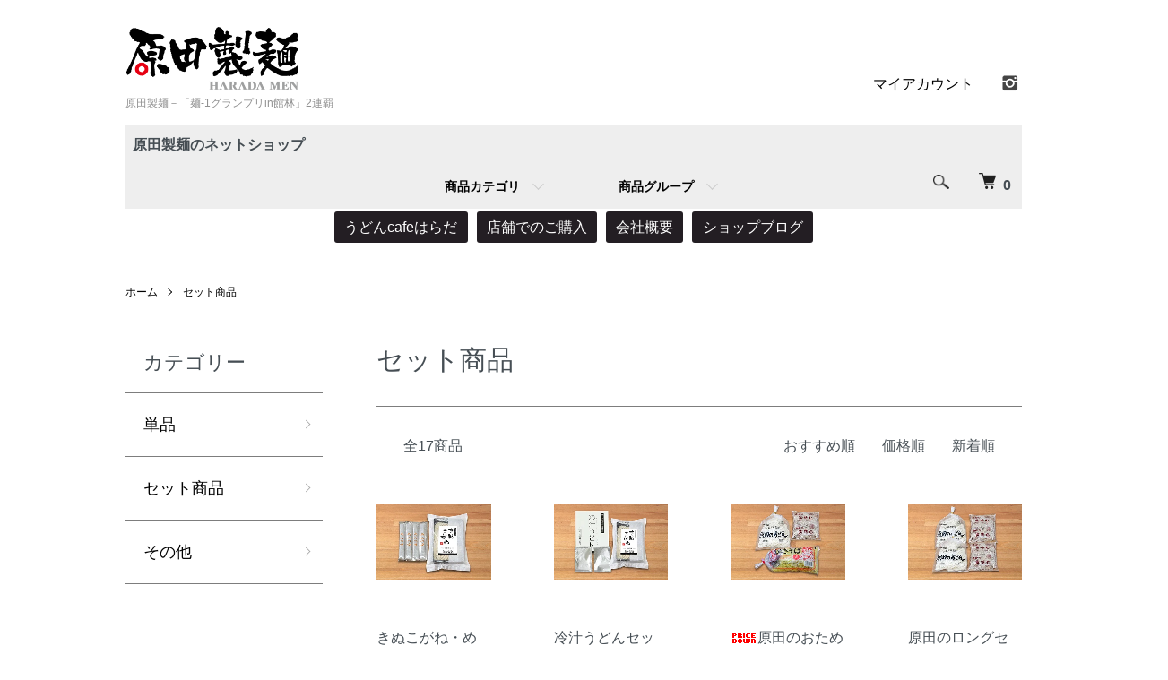

--- FILE ---
content_type: text/html; charset=EUC-JP
request_url: https://haradaseimen.jp/?mode=cate&cbid=2718803&csid=0&sort=p
body_size: 8637
content:
<!DOCTYPE html PUBLIC "-//W3C//DTD XHTML 1.0 Transitional//EN" "http://www.w3.org/TR/xhtml1/DTD/xhtml1-transitional.dtd">
<html xmlns:og="http://ogp.me/ns#" xmlns:fb="http://www.facebook.com/2008/fbml" xmlns:mixi="http://mixi-platform.com/ns#" xmlns="http://www.w3.org/1999/xhtml" xml:lang="ja" lang="ja" dir="ltr">
<head>
<meta http-equiv="content-type" content="text/html; charset=euc-jp" />
<meta http-equiv="X-UA-Compatible" content="IE=edge,chrome=1" />
<meta name="viewport" content="width=device-width,initial-scale=1">
<title>セット商品 - 原田製麺－「麺-1グランプリin館林」2連覇</title>
<meta name="Keywords" content="セット商品,haradaseimen" />
<meta name="Description" content="" />
<meta name="Author" content="" />
<meta name="Copyright" content="GMOペパボ" />
<meta http-equiv="content-style-type" content="text/css" />
<meta http-equiv="content-script-type" content="text/javascript" />
<link rel="stylesheet" href="https://haradaseimen.jp/css/framework/colormekit.css" type="text/css" />
<link rel="stylesheet" href="https://haradaseimen.jp/css/framework/colormekit-responsive.css" type="text/css" />
<link rel="stylesheet" href="https://img21.shop-pro.jp/PA01467/203/css/1/index.css?cmsp_timestamp=20251118233053" type="text/css" />
<link rel="stylesheet" href="https://img21.shop-pro.jp/PA01467/203/css/1/product_list.css?cmsp_timestamp=20251118233053" type="text/css" />

<link rel="alternate" type="application/rss+xml" title="rss" href="https://haradaseimen.jp/?mode=rss" />
<script type="text/javascript" src="//ajax.googleapis.com/ajax/libs/jquery/1.7.2/jquery.min.js" ></script>
<meta property="og:title" content="セット商品 - 原田製麺－「麺-1グランプリin館林」2連覇" />
<meta property="og:description" content="" />
<meta property="og:url" content="https://haradaseimen.jp?mode=cate&cbid=2718803&csid=0&sort=p" />
<meta property="og:site_name" content="原田製麺－「麺-1グランプリin館林」2連覇" />
<meta property="og:image" content=""/>
<script>
  var Colorme = {"page":"product_list","shop":{"account_id":"PA01467203","title":"\u539f\u7530\u88fd\u9eba\uff0d\u300c\u9eba-1\u30b0\u30e9\u30f3\u30d7\u30eain\u9928\u6797\u300d2\u9023\u8987"},"basket":{"total_price":0,"items":[]},"customer":{"id":null}};

  (function() {
    function insertScriptTags() {
      var scriptTagDetails = [];
      var entry = document.getElementsByTagName('script')[0];

      scriptTagDetails.forEach(function(tagDetail) {
        var script = document.createElement('script');

        script.type = 'text/javascript';
        script.src = tagDetail.src;
        script.async = true;

        if( tagDetail.integrity ) {
          script.integrity = tagDetail.integrity;
          script.setAttribute('crossorigin', 'anonymous');
        }

        entry.parentNode.insertBefore(script, entry);
      })
    }

    window.addEventListener('load', insertScriptTags, false);
  })();
</script>
<script async src="https://zen.one/analytics.js"></script>
</head>
<body>
<meta name="colorme-acc-payload" content="?st=1&pt=10028&ut=2718803,0&at=PA01467203&v=20260117050211&re=&cn=083309b49ca7855b5e1ea8ff854b5789" width="1" height="1" alt="" /><script>!function(){"use strict";Array.prototype.slice.call(document.getElementsByTagName("script")).filter((function(t){return t.src&&t.src.match(new RegExp("dist/acc-track.js$"))})).forEach((function(t){return document.body.removeChild(t)})),function t(c){var r=arguments.length>1&&void 0!==arguments[1]?arguments[1]:0;if(!(r>=c.length)){var e=document.createElement("script");e.onerror=function(){return t(c,r+1)},e.src="https://"+c[r]+"/dist/acc-track.js?rev=3",document.body.appendChild(e)}}(["acclog001.shop-pro.jp","acclog002.shop-pro.jp"])}();</script><script src="https://img.shop-pro.jp/tmpl_js/86/jquery.tile.js"></script>
<script src="https://img.shop-pro.jp/tmpl_js/86/jquery.skOuterClick.js"></script>


<div class="l-header">
  <div class="l-header-main u-container">
    <div class="l-header-main__in">
      <div class="l-header-logo">
        <h1 class="l-header-logo__img">
          <a href="./"><img src="https://img21.shop-pro.jp/PA01467/203/PA01467203.png?cmsp_timestamp=20251212072940" alt="原田製麺－「麺-1グランプリin館林」2連覇" /></a>
        </h1>
				
                  <p class="l-header-logo__txt">
            原田製麺－「麺-1グランプリin館林」2連覇
          </p>
              </div>

      <div class="l-header-search">
        <button class="l-header-search__btn js-mega-menu-btn js-search-btn">
          <img src="https://img.shop-pro.jp/tmpl_img/86/icon-search.png" alt="検索" />
        </button>
        <div class="l-header-search__contents js-mega-menu-contents">
          <div class="l-header-search__box">
            <form action="https://haradaseimen.jp/" method="GET" class="l-header-search__form">
              <input type="hidden" name="mode" value="srh" />
              <div class="l-header-search__input">
                <input type="text" name="keyword" placeholder="商品検索" />
              </div>
              <button class="l-header-search__submit" type="submit">
                <img src="https://img.shop-pro.jp/tmpl_img/86/icon-search.png" alt="送信" />
              </button>
            </form>
            <button class="l-header-search__close js-search-close" type="submit" aria-label="閉じる">
              <span></span>
              <span></span>
            </button>
          </div>
        </div>
        <div class="l-header-cart">
          <a href="https://haradaseimen.jp/cart/proxy/basket?shop_id=PA01467203&shop_domain=haradaseimen.jp">
            <img src="https://img.shop-pro.jp/tmpl_img/86/icon-cart.png" alt="カートを見る" />
            <span class="p-global-header__cart-count">
              0
            </span>
          </a>
        </div>
      </div>
      <button class="l-menu-btn js-navi-open" aria-label="メニュー">
        <span></span>
        <span></span>
      </button>
    </div>
    <div class="l-main-navi">
			
      <div class="l-main-navi__in">
				<div class="shopmenutitle">
					原田製麺のネットショップ
				</div>
        <ul class="l-main-navi-list">
                              <li class="l-main-navi-list__item">
            <div class="l-main-navi-list__ttl">
              商品カテゴリ
            </div>
            <button class="l-main-navi-list__link js-mega-menu-btn">
              商品カテゴリ
            </button>
            <div class="l-mega-menu js-mega-menu-contents">
              <ul class="l-mega-menu-list">
                                <li class="l-mega-menu-list__item">
                  <a class="l-mega-menu-list__link" href="https://haradaseimen.jp/?mode=cate&cbid=2716864&csid=0">
                    単品
                  </a>
                </li>
                                                    <li class="l-mega-menu-list__item">
                  <a class="l-mega-menu-list__link" href="https://haradaseimen.jp/?mode=cate&cbid=2718803&csid=0">
                    セット商品
                  </a>
                </li>
                                                    <li class="l-mega-menu-list__item">
                  <a class="l-mega-menu-list__link" href="https://haradaseimen.jp/?mode=cate&cbid=2726628&csid=0">
                    その他
                  </a>
                </li>
                              </ul>
            </div>
          </li>
                                                  <li class="l-main-navi-list__item">
            <div class="l-main-navi-list__ttl">
           商品グループ
            </div>
            <button class="l-main-navi-list__link js-mega-menu-btn">
            商品グループ
            </button>
            <div class="l-mega-menu js-mega-menu-contents">
              <ul class="l-mega-menu-list">
                                <li class="l-mega-menu-list__item">
                  <a class="l-mega-menu-list__link" href="https://haradaseimen.jp/?mode=grp&gid=2564067">
                    うどん
                  </a>
                </li>
                                                    <li class="l-mega-menu-list__item">
                  <a class="l-mega-menu-list__link" href="https://haradaseimen.jp/?mode=grp&gid=2564068">
                    そば
                  </a>
                </li>
                                                    <li class="l-mega-menu-list__item">
                  <a class="l-mega-menu-list__link" href="https://haradaseimen.jp/?mode=grp&gid=2564069">
                    焼きそば
                  </a>
                </li>
                                                    <li class="l-mega-menu-list__item">
                  <a class="l-mega-menu-list__link" href="https://haradaseimen.jp/?mode=grp&gid=2587000">
                    ラーメン
                  </a>
                </li>
                              </ul>
            </div>
          </li>
                                      </ul>
        <div class="l-help-navi-box">
          <ul class="l-help-navi-list">
            <li class="l-help-navi-list__item">
              <a class="l-help-navi-list__link" href="https://haradaseimen.jp/?mode=myaccount">マイアカウント</a>
            </li>
                      </ul>
          <ul class="l-sns-navi-list u-opa">
                        <li class="l-sns-navi-list__item">
              <a href="https://instagram.com/haradaseimen" target="_blank">
                <i class="icon-lg-b icon-instagram" aria-label="instagram"></i>
              </a>
            </li>
                                                            <!-- <li class="l-sns-navi-list__item">
              <a href="" target="_blank">
                <i class="icon-lg-b icon-pinterest" aria-label="pinterest"></i>
              </a>
            </li> -->
          </ul>
        </div>
      </div>
    </div>
    <div class="l-main-navi-overlay js-navi-close"></div>
  </div>
</div>

			<div  class="clr"></div>
			<div class="orgmenu_area2">
			 <a class="orgmenu" href="/?tid=1&mode=f1">うどんcafeはらだ</a>
				<a class="orgmenu" href="/?tid=1&mode=f3">店舗でのご購入</a>
				<a class="orgmenu" href="/?tid=1&mode=f2">会社概要</a>
				<a class="orgmenu" href="https://ameblo.jp/haradaseimen/" target="_blank">ショップブログ</a>
			</div>
		<div  class="clr"><BR></div>	
<div class="l-main product_list">

  <div class="l-main product_list">
  
  <div class="c-breadcrumbs u-container">
    <ul class="c-breadcrumbs-list">
      <li class="c-breadcrumbs-list__item">
        <a href="./">
          ホーム
        </a>
      </li>
                  <li class="c-breadcrumbs-list__item">
        <a href="?mode=cate&cbid=2718803&csid=0">
          セット商品
        </a>
      </li>
                      </ul>
  </div>
  
  <div class="l-contents-wrap u-container">
    
    <div class="l-contents-main">
      <h2 class="p-category__ttl">
                  セット商品
              </h2>
      
            
      
            
      
            
      
            
      
            
              <div class="p-item-list-head">
          <div class="p-item-list-num">
            全17商品
          </div>
          
          <ul class="p-item-sort-list">
            <li class="p-item-sort-list__item">
                          <a href="?mode=cate&cbid=2718803&csid=0">おすすめ順</a>
                          </li>
            <li class="p-item-sort-list__item">
                          <span>価格順</span>
                        </li>
            <li class="p-item-sort-list__item">
                          <a href="?mode=cate&cbid=2718803&csid=0&sort=n">新着順</a>
                          </li>
          </ul>
          
        </div>
        
        <ul class="c-item-list">
                    <li class="c-item-list__item">
            <div class="c-item-list__img u-img-scale">
              <a href="?pid=160461072">
                                <img src="https://img21.shop-pro.jp/PA01467/203/product/160461072_th.jpg?cmsp_timestamp=20211014075657" alt="きぬこがね・めんつゆセット2人前" />
                              </a>
            </div>
            <div class="c-item-list__txt">
              <div class="c-item-list__ttl">
                <a href="?pid=160461072">
                  きぬこがね・めんつゆセット2人前
                </a>
              </div>
                            <div class="c-item-list__price">
                                712円(内税)
                                              </div>
                                                                                  </div>
          </li>
                    <li class="c-item-list__item">
            <div class="c-item-list__img u-img-scale">
              <a href="?pid=159809664">
                                <img src="https://img21.shop-pro.jp/PA01467/203/product/159809664_th.jpg?cmsp_timestamp=20211014075412" alt="冷汁うどんセット　2人前" />
                              </a>
            </div>
            <div class="c-item-list__txt">
              <div class="c-item-list__ttl">
                <a href="?pid=159809664">
                  冷汁うどんセット　2人前
                </a>
              </div>
                            <div class="c-item-list__price">
                                756円(内税)
                                              </div>
                                                                                  </div>
          </li>
                    <li class="c-item-list__item">
            <div class="c-item-list__img u-img-scale">
              <a href="?pid=160316061">
                                <img src="https://img21.shop-pro.jp/PA01467/203/product/160316061_th.jpg?cmsp_timestamp=20211014075337" alt="&lt;img class=&#039;new_mark_img1&#039; src=&#039;https://img.shop-pro.jp/img/new/icons34.gif&#039; style=&#039;border:none;display:inline;margin:0px;padding:0px;width:auto;&#039; /&gt;原田のおためしセット" />
                              </a>
            </div>
            <div class="c-item-list__txt">
              <div class="c-item-list__ttl">
                <a href="?pid=160316061">
                  <img class='new_mark_img1' src='https://img.shop-pro.jp/img/new/icons34.gif' style='border:none;display:inline;margin:0px;padding:0px;width:auto;' />原田のおためしセット
                </a>
              </div>
                            <div class="c-item-list__price">
                                830円(内税)
                                              </div>
                                                                                  </div>
          </li>
                    <li class="c-item-list__item">
            <div class="c-item-list__img u-img-scale">
              <a href="?pid=160316375">
                                <img src="https://img21.shop-pro.jp/PA01467/203/product/160316375_th.jpg?cmsp_timestamp=20211014075908" alt="原田のロングセラー" />
                              </a>
            </div>
            <div class="c-item-list__txt">
              <div class="c-item-list__ttl">
                <a href="?pid=160316375">
                  原田のロングセラー
                </a>
              </div>
                            <div class="c-item-list__price">
                                966円(内税)
                                              </div>
                                                                                  </div>
          </li>
                    <li class="c-item-list__item">
            <div class="c-item-list__img u-img-scale">
              <a href="?pid=160316746">
                                <img src="https://img21.shop-pro.jp/PA01467/203/product/160316746_th.jpg?cmsp_timestamp=20211014075934" alt="うどん食べ比べセット" />
                              </a>
            </div>
            <div class="c-item-list__txt">
              <div class="c-item-list__ttl">
                <a href="?pid=160316746">
                  うどん食べ比べセット
                </a>
              </div>
                            <div class="c-item-list__price">
                                1,010円(内税)
                                              </div>
                                                                                  </div>
          </li>
                    <li class="c-item-list__item">
            <div class="c-item-list__img u-img-scale">
              <a href="?pid=160461077">
                                <img src="https://img21.shop-pro.jp/PA01467/203/product/160461077_th.jpg?cmsp_timestamp=20211014075725" alt="きぬこがね・めんつゆセット4人前" />
                              </a>
            </div>
            <div class="c-item-list__txt">
              <div class="c-item-list__ttl">
                <a href="?pid=160461077">
                  きぬこがね・めんつゆセット4人前
                </a>
              </div>
                            <div class="c-item-list__price">
                                1,424円(内税)
                                              </div>
                                                                                  </div>
          </li>
                    <li class="c-item-list__item">
            <div class="c-item-list__img u-img-scale">
              <a href="?pid=160177023">
                                <img src="https://img21.shop-pro.jp/PA01467/203/product/160177023_th.jpg?cmsp_timestamp=20211014075439" alt="冷汁うどんセット　4人前 " />
                              </a>
            </div>
            <div class="c-item-list__txt">
              <div class="c-item-list__ttl">
                <a href="?pid=160177023">
                  冷汁うどんセット　4人前 
                </a>
              </div>
                            <div class="c-item-list__price">
                                1,512円(内税)
                                              </div>
                                                                                  </div>
          </li>
                    <li class="c-item-list__item">
            <div class="c-item-list__img u-img-scale">
              <a href="?pid=160461082">
                                <img src="https://img21.shop-pro.jp/PA01467/203/product/160461082_th.jpg?cmsp_timestamp=20211014075750" alt="きぬこがね・めんつゆセット6人前" />
                              </a>
            </div>
            <div class="c-item-list__txt">
              <div class="c-item-list__ttl">
                <a href="?pid=160461082">
                  きぬこがね・めんつゆセット6人前
                </a>
              </div>
                            <div class="c-item-list__price">
                                2,136円(内税)
                                              </div>
                                                                                  </div>
          </li>
                    <li class="c-item-list__item">
            <div class="c-item-list__img u-img-scale">
              <a href="?pid=160177523">
                                <img src="https://img21.shop-pro.jp/PA01467/203/product/160177523_th.jpg?cmsp_timestamp=20211014075529" alt="冷汁うどんセット　6人前 " />
                              </a>
            </div>
            <div class="c-item-list__txt">
              <div class="c-item-list__ttl">
                <a href="?pid=160177523">
                  冷汁うどんセット　6人前 
                </a>
              </div>
                            <div class="c-item-list__price">
                                2,268円(内税)
                                              </div>
                                                                                  </div>
          </li>
                    <li class="c-item-list__item">
            <div class="c-item-list__img u-img-scale">
              <a href="?pid=159823425">
                                <img src="https://img21.shop-pro.jp/PA01467/203/product/159823425_th.jpg?cmsp_timestamp=20211014080148" alt="揚舟セット" />
                              </a>
            </div>
            <div class="c-item-list__txt">
              <div class="c-item-list__ttl">
                <a href="?pid=159823425">
                  揚舟セット
                </a>
              </div>
                            <div class="c-item-list__price">
                                2,602円(内税)
                                              </div>
                                                                                  </div>
          </li>
                    <li class="c-item-list__item">
            <div class="c-item-list__img u-img-scale">
              <a href="?pid=159823523">
                                <img src="https://img21.shop-pro.jp/PA01467/203/product/159823523_th.jpg?cmsp_timestamp=20210921183849" alt="季節の麺セット" />
                              </a>
            </div>
            <div class="c-item-list__txt">
              <div class="c-item-list__ttl">
                <a href="?pid=159823523">
                  季節の麺セット
                </a>
              </div>
                            <div class="c-item-list__price">
                                2,624円(内税)
                                              </div>
                                                                                  </div>
          </li>
                    <li class="c-item-list__item">
            <div class="c-item-list__img u-img-scale">
              <a href="?pid=160461087">
                                <img src="https://img21.shop-pro.jp/PA01467/203/product/160461087_th.jpg?cmsp_timestamp=20211014075816" alt="きぬこがね・めんつゆセット8人前" />
                              </a>
            </div>
            <div class="c-item-list__txt">
              <div class="c-item-list__ttl">
                <a href="?pid=160461087">
                  きぬこがね・めんつゆセット8人前
                </a>
              </div>
                            <div class="c-item-list__price">
                                2,848円(内税)
                                              </div>
                                                                                  </div>
          </li>
                  </ul>
        
        
                  <div class="c-pager">
            <div class="c-pager__total">
              全<span>17</span>商品中 <span>1 - 12</span>表示
            </div>
            <ul class="c-pager-list">
              <li class="c-pager-list__item is-visible">
                                <span class="c-pager-list__link is-prev is-disabled">
                  前へ
                </span>
                              </li>
                                                        <li class="c-pager-list__item is-visible">
                <span class="c-pager-list__link is-disabled is-current">
                  1
                  <span class="c-pager-list__page">ページ目</span>
                </span>
              </li>
                                                                                    <li class="c-pager-list__item">
                <a href="?mode=cate&cbid=2718803&csid=0&sort=p&page=2" class="c-pager-list__link">
                  2
                </a>
              </li>
                                                        <li class="c-pager-list__item is-visible">
                                <a href="?mode=cate&cbid=2718803&csid=0&sort=p&page=2" class="c-pager-list__link is-next">
                  次へ
                </a>
                              </li>
            </ul>
          </div>
                
            
            
      
            
      
            
    </div>
    
    <div class="l-contents-side">
      
                  <div class="l-side-navi">
        <h3 class="l-side-navi__ttl">
          カテゴリー
        </h3>
        <ul class="l-side-navi-list">
                    <li class="l-side-navi-list__item">
                          <a href="https://haradaseimen.jp/?mode=cate&cbid=2716864&csid=0" class="l-side-navi-list__link is-link">
                単品
              </a>
                                  </li>
                    <li class="l-side-navi-list__item">
                          <a href="https://haradaseimen.jp/?mode=cate&cbid=2718803&csid=0" class="l-side-navi-list__link is-link">
                セット商品
              </a>
                                  </li>
                    <li class="l-side-navi-list__item">
                          <a href="https://haradaseimen.jp/?mode=cate&cbid=2726628&csid=0" class="l-side-navi-list__link is-link">
                その他
              </a>
                                  </li>
                  </ul>
      </div>
                                          
      
                  <div class="l-side-navi">
        <h3 class="l-side-navi__ttl">
          グループ
        </h3>
        <ul class="l-side-navi-list">
                <li class="l-side-navi-list__item">
            <a href="https://haradaseimen.jp/?mode=grp&gid=2564067" class="l-side-navi-list__link is-link">
              うどん
            </a>
          </li>
                            <li class="l-side-navi-list__item">
            <a href="https://haradaseimen.jp/?mode=grp&gid=2564068" class="l-side-navi-list__link is-link">
              そば
            </a>
          </li>
                            <li class="l-side-navi-list__item">
            <a href="https://haradaseimen.jp/?mode=grp&gid=2564069" class="l-side-navi-list__link is-link">
              焼きそば
            </a>
          </li>
                            <li class="l-side-navi-list__item">
            <a href="https://haradaseimen.jp/?mode=grp&gid=2587000" class="l-side-navi-list__link is-link">
              ラーメン
            </a>
          </li>
              </ul>
      </div>
                  
    </div>
  </div>
</div>

<script type="text/javascript">
$(document).ready(function() {
  $(".js-toggle-btn").click(function () {
    $(this).next(".js-toggle-contents").slideToggle(200,"swing");
    $(this).toggleClass("is-on");
  });
});
</script></div>

<div class="l-bottom u-container">
        <div class="p-shop-info">
    
        <div class="u-contents-s">
      <div class="p-staff">
        <h2 class="c-ttl-sub">
          MESSAGE FROM STAFF
          <span class="c-ttl-sub__ja">店長からのメッセージ</span>
        </h2>
        <div class="p-staff-box">
                    <div class="u-bold">
            原田社長
          </div>
                    大正五年創業から麺類の製造卸販売をしております。<BR>
お客様に喜んで頂けるものをお届けできるよう<BR>
従業員一同心を込めて取り組んでいます。<BR>
どうぞよろしくお願い致します。<BR>
        </div>
      </div>
    </div>
        
		</div>
	
		<div  class="clr"><BR><BR></div>
				
			<div class="orgmenu_area2">
			 <a class="orgmenu" href="/?tid=1&mode=f1">うどんcafeはらだ</a>
				<a class="orgmenu" href="/?tid=1&mode=f3">店舗でのご購入</a>
				<a class="orgmenu" href="/?tid=1&mode=f2">会社概要</a>
				<a class="orgmenu" href="https://ameblo.jp/haradaseimen/" target="_blank">ショップブログ</a>
			</div>
		<div  class="clr"><BR><BR></div>	
			<div class="foot-goods-menu">
	<div class="shopmenutitle">
  商品カテゴリ
</div>
  <ul class="">
<li  class="l-mega-menu-list__item">
  <a class="l-mega-menu-list__link" href="http://haradaseimen.jp/?mode=cate&cbid=2716864&csid=0">
単品
  </a>
</li>
<li class="l-mega-menu-list__item">
  <a class="l-mega-menu-list__link" href="http://haradaseimen.jp/?mode=cate&cbid=2718803&csid=0">
セット商品
  </a>
</li>
<li class="l-mega-menu-list__item">
  <a class="l-mega-menu-list__link" href="http://haradaseimen.jp/?mode=cate&cbid=2726628&csid=0">
その他
  </a>
</li>
  </ul>

<div class="clr"></div>
<div class="shopmenutitle">
商品グループ
</div>
<div class="foot-goods-menu">
  <ul class="">
<li class="l-mega-menu-list__item">
  <a class="l-mega-menu-list__link" href="http://haradaseimen.jp/?mode=grp&gid=2564067">
うどん
  </a>
</li>
<li class="l-mega-menu-list__item">
  <a class="l-mega-menu-list__link" href="http://haradaseimen.jp/?mode=grp&gid=2564068">
そば
  </a>
</li>
<li class="l-mega-menu-list__item">
  <a class="l-mega-menu-list__link" href="http://haradaseimen.jp/?mode=grp&gid=2564069">
焼きそば
  </a>
</li>
<li class="l-mega-menu-list__item">
  <a class="l-mega-menu-list__link" href="http://haradaseimen.jp/?mode=grp&gid=2587000">
ラーメン
  </a>
</li>
  </ul>
	</div>
				
				</div>
			<div  class="clr"><BR><BR></div>
				
    
        <div class="u-contents-s">
      <div class="p-calendar">
        <h2 class="c-ttl-sub">
          CALENDAR
          <span class="c-ttl-sub__ja">カレンダー</span>
        </h2>
        <div class="side_section side_section_cal">
          <div class="side_cal">
            <table class="tbl_calendar">
    <caption>2026年1月</caption>
    <tr>
        <th class="sun">日</th>
        <th>月</th>
        <th>火</th>
        <th>水</th>
        <th>木</th>
        <th>金</th>
        <th class="sat">土</th>
    </tr>
    <tr>
<td></td>
<td></td>
<td></td>
<td></td>
<td class="thu holiday">1</td>
<td class="fri">2</td>
<td class="sat">3</td>
</tr>
<tr>
<td class="sun" style="background-color: #eb1a3d;">4</td>
<td class="mon">5</td>
<td class="tue">6</td>
<td class="wed" style="background-color: #eb1a3d;">7</td>
<td class="thu">8</td>
<td class="fri">9</td>
<td class="sat">10</td>
</tr>
<tr>
<td class="sun" style="background-color: #eb1a3d;">11</td>
<td class="mon holiday">12</td>
<td class="tue">13</td>
<td class="wed" style="background-color: #eb1a3d;">14</td>
<td class="thu">15</td>
<td class="fri">16</td>
<td class="sat">17</td>
</tr>
<tr>
<td class="sun" style="background-color: #eb1a3d;">18</td>
<td class="mon">19</td>
<td class="tue">20</td>
<td class="wed" style="background-color: #eb1a3d;">21</td>
<td class="thu">22</td>
<td class="fri">23</td>
<td class="sat">24</td>
</tr>
<tr>
<td class="sun" style="background-color: #eb1a3d;">25</td>
<td class="mon">26</td>
<td class="tue">27</td>
<td class="wed" style="background-color: #eb1a3d;">28</td>
<td class="thu">29</td>
<td class="fri">30</td>
<td class="sat">31</td>
</tr>
</table><table class="tbl_calendar">
    <caption>2026年2月</caption>
    <tr>
        <th class="sun">日</th>
        <th>月</th>
        <th>火</th>
        <th>水</th>
        <th>木</th>
        <th>金</th>
        <th class="sat">土</th>
    </tr>
    <tr>
<td class="sun" style="background-color: #eb1a3d;">1</td>
<td class="mon">2</td>
<td class="tue">3</td>
<td class="wed" style="background-color: #eb1a3d;">4</td>
<td class="thu">5</td>
<td class="fri">6</td>
<td class="sat">7</td>
</tr>
<tr>
<td class="sun" style="background-color: #eb1a3d;">8</td>
<td class="mon">9</td>
<td class="tue">10</td>
<td class="wed holiday" style="background-color: #eb1a3d;">11</td>
<td class="thu">12</td>
<td class="fri">13</td>
<td class="sat">14</td>
</tr>
<tr>
<td class="sun" style="background-color: #eb1a3d;">15</td>
<td class="mon">16</td>
<td class="tue">17</td>
<td class="wed" style="background-color: #eb1a3d;">18</td>
<td class="thu">19</td>
<td class="fri">20</td>
<td class="sat">21</td>
</tr>
<tr>
<td class="sun" style="background-color: #eb1a3d;">22</td>
<td class="mon holiday">23</td>
<td class="tue">24</td>
<td class="wed" style="background-color: #eb1a3d;">25</td>
<td class="thu">26</td>
<td class="fri">27</td>
<td class="sat">28</td>
</tr>
</table>
          </div>
                  </div>
      </div>
    </div>
        
  </div>
				
				
  <div class="p-shopguide u-contents-s">
    <h2 class="u-visually-hidden">
      ショッピングガイド
    </h2>
		
				
    <div class="p-shopguide-wrap">
      			
      <div class="p-shopguide-column">
        <div class="p-shopguide-box js-matchHeight">
          <div class="p-shopguide-head">
            <div class="p-shopguide__icon">
              <img src="https://img.shop-pro.jp/tmpl_img/86/shopguide-icon-shipping.png" alt="" />
            </div>
						
            <h3 class="c-ttl-sub">
              SHIPPING
              <span class="c-ttl-sub__ja">配送・送料について</span>
            </h3>
          </div>
          <dl class="p-shopguide-txt">
                        <dt class="p-shopguide__ttl">
              クロネコヤマト
            </dt>
            <dd class="p-shopguide__body">
                            発送サイズと配送地域によって異なります。<br />
送料は、送付先を入力すると商品の種類や数によって自動的に計算されます。<br />
<br />
※すべて、ヤマト運輸のクール宅急便で配送します。<br />
※麺類の総数が50ヶ以上になるご注文は送料を別途計算しますので、直接お電話かメールでお問い合わせ下さい。<br />
<br />
<br />

            </dd>
                      </dl>
        </div>
      </div>
            <div class="p-shopguide-column">
        <div class="p-shopguide-box js-matchHeight">
          <div class="p-shopguide-head">
            <div class="p-shopguide__icon">
              <img src="https://img.shop-pro.jp/tmpl_img/86/shopguide-icon-return.png" alt="" />
            </div>
            <h3 class="c-ttl-sub">
              RETURN
              <span class="c-ttl-sub__ja">返品について</span>
            </h3>
          </div>
          <dl class="p-shopguide-txt">
                        <dt class="p-shopguide__ttl">
              不良品
            </dt>
            <dd class="p-shopguide__body">
              商品到着後速やかにご連絡ください。商品に欠陥がある場合を除き、返品には応じかねますのでご了承ください。
            </dd>
                                    <dt class="p-shopguide__ttl">
              返品期限
            </dt>
            <dd class="p-shopguide__body">
              商品到着後７日以内とさせていただきます。
            </dd>
                                    <dt class="p-shopguide__ttl">
              返品送料
            </dt>
            <dd class="p-shopguide__body">
              お客様都合による返品につきましてはお客様のご負担とさせていただきます。不良品に該当する場合は当方で負担いたします。
            </dd>
                      </dl>
        </div>
      </div>
            <div class="p-shopguide-column">
        <div class="p-shopguide-box js-matchHeight">
          <div class="p-shopguide-head">
            <div class="p-shopguide__icon">
              <img src="https://img.shop-pro.jp/tmpl_img/86/shopguide-icon-payment.png" alt="" />
            </div>
            <h3 class="c-ttl-sub">
              PAYMENT
              <span class="c-ttl-sub__ja">お支払いについて</span>
            </h3>
          </div>
          <dl class="p-shopguide-txt">
                        <dt class="p-shopguide__ttl">
              クレジットカード
            </dt>
            <dd class="p-shopguide__body">
                                          <div class="p-shopguide__img">
                <img class='payment_img' src='https://img.shop-pro.jp/common/card2.gif'><img class='payment_img' src='https://img.shop-pro.jp/common/card18.gif'><img class='payment_img' src='https://img.shop-pro.jp/common/card0.gif'><img class='payment_img' src='https://img.shop-pro.jp/common/card9.gif'>
              </div>
                            
            </dd>
                        <dt class="p-shopguide__ttl">
              商品代引き
            </dt>
            <dd class="p-shopguide__body">
                                          支払い方法を「代引き」を選択した場合、商品代金が3万円未満の場合、代引き手数料330円がかかります。
            </dd>
                      </dl>
        </div>
      </div>
          </div>
  </div>
</div>

<div class="l-footer">
  <div class="u-container">
    <div class="l-footer-main">
      <div class="l-footer-shopinfo">
        <div class="l-footer-shopinfo__logo">
          <a href="./"><img src="https://img21.shop-pro.jp/PA01467/203/PA01467203.png?cmsp_timestamp=20251212072940" alt="原田製麺－「麺-1グランプリin館林」2連覇" /></a>
        </div>
                <div class="l-footer-shopinfo__txt">
          原田製麺－「麺-1グランプリin館林」2連覇
        </div>
                <ul class="l-footer-sns-list u-opa">
                    <li class="l-footer-sns-list__item">
            <a href="https://instagram.com/haradaseimen" target="_blank">
              <i class="icon-lg-b icon-instagram" aria-label="instagram"></i>
            </a>
          </li>
                                                  <!-- <li class="l-footer-sns-list__item">
            <a href="" target="_blank">
              <i class="icon-lg-b icon-pinterest" aria-label="pinterest"></i>
            </a>
          </li> -->
        </ul>
                <div class="l-footer-qrcode">
          <img src="https://img21.shop-pro.jp/PA01467/203/qrcode.jpg?cmsp_timestamp=20251212072940" />
        </div>
              </div>
      <div class="l-footer-navi">
        <ul class="l-footer-navi-list">
          <li class="l-footer-navi-list__item">
            <a class="l-footer-navi-list__link" href="./">
              ホーム
            </a>
          </li>
          <li class="l-footer-navi-list__item">
            <a class="l-footer-navi-list__link" href="https://haradaseimen.jp/?mode=sk#delivery">
              配送・送料について
            </a>
          </li>
          <li class="l-footer-navi-list__item">
            <a class="l-footer-navi-list__link" href="https://haradaseimen.jp/?mode=sk#return">
              返品について
            </a>
          </li>
          <li class="l-footer-navi-list__item">
            <a class="l-footer-navi-list__link" href="https://haradaseimen.jp/?mode=sk#payment">
              支払い方法について
            </a>
          </li>
          <li class="l-footer-navi-list__item">
            <a class="l-footer-navi-list__link" href="https://haradaseimen.jp/?mode=sk#info">
              特定商取引法に基づく表記
            </a>
          </li>
          <li class="l-footer-navi-list__item">
            <a class="l-footer-navi-list__link" href="https://haradaseimen.jp/?mode=privacy">
              プライバシーポリシー
            </a>
          </li>
        </ul>
        <ul class="l-footer-navi-list">
                    <li class="l-footer-navi-list__item">
            <a class="l-footer-navi-list__link" href="https://ameblo.jp/haradaseimen/">
              ショップブログ
            </a>
          </li>
                              <li class="l-footer-navi-list__item">
            <span class="l-footer-navi-list__link">
              <a href="https://haradaseimen.jp/?mode=rss">RSS</a> / <a href="https://haradaseimen.jp/?mode=atom">ATOM</a>
            </span>
          </li>
        </ul>
        <ul class="l-footer-navi-list">
          <li class="l-footer-navi-list__item">
            <a class="l-footer-navi-list__link" href="https://haradaseimen.jp/?mode=myaccount">
              マイアカウント
            </a>
          </li>
                    <li class="l-footer-navi-list__item">
                        <a class="l-footer-navi-list__link" href="https://haradaseimen.jp/cart/proxy/basket?shop_id=PA01467203&shop_domain=haradaseimen.jp">
              カートを見る
            </a>
                      </li>
          <li class="l-footer-navi-list__item">
            <a class="l-footer-navi-list__link" href="https://haradaseimen.shop-pro.jp/customer/inquiries/new">
              お問い合わせ
            </a>
          </li>
        </ul>
      </div>
    </div>
  </div>
</div>
<div class="l-copyright">
  <div class="l-copyright__txt">
    <a href='https://shop-pro.jp' target='_blank'>カラーミーショップ</a> Copyright (C) 2005-2026 <a href='https://pepabo.com/' target='_blank'>GMOペパボ株式会社</a> All Rights Reserved.
  </div>
  <div class="l-copyright__logo">
    <a href="https://shop-pro.jp" target="_blank">Powered by<img src="https://img.shop-pro.jp/tmpl_img/86/powered.png" alt="カラーミーショップ" /></a>
  </div>
</div>

<script src="https://img.shop-pro.jp/tmpl_js/86/jquery.biggerlink.min.js"></script>
<script src="https://img.shop-pro.jp/tmpl_js/86/jquery.matchHeight-min.js"></script>
<script src="https://img.shop-pro.jp/tmpl_js/86/what-input.js"></script>

<script type="text/javascript">
$(document).ready(function() {
  //category search
  $(".js-mega-menu-btn").on("click",function() {
    if ($(this).hasClass("is-on")) {
      $(this).removeClass("is-on");
      $(this).next(".js-mega-menu-contents").fadeOut(200,"swing");
    } else {
      $(".js-mega-menu-btn").removeClass("is-on");
      $(".js-mega-menu-btn").next().fadeOut(200,"swing");
      $(this).addClass("is-on");
      $(this).next(".js-mega-menu-contents").fadeIn(200,"swing");
    }
  });
  $(".js-search-close").on('click',function() {
    $(".l-header-search__contents").fadeOut(200,"swing");
    $(".l-header-search__btn").removeClass("is-on");
  });
  $(".js-search-btn").on('click',function() {
    $(".l-main-navi").removeClass("is-open");
    $(".js-navi-open").removeClass("is-on");
  });

  //hamburger
  $(".js-navi-open,.js-navi-close").on('click',function() {
    $(".l-header-search__contents").fadeOut(200,"swing");
    $(".l-header-search__btn").removeClass("is-on");
    $(".l-header").toggleClass("is-open");
    $(".l-main-navi").toggleClass("is-open");
    $(".l-menu-btn").toggleClass("is-on");
    $(".l-main-navi-overlay").toggleClass("is-on");
  });
});
</script>

<script type="text/javascript">
$(document).ready(function() {
  var header = $(".l-header")
  var headerHeight = header.outerHeight()
  var navPos = $(".l-main-navi").offset().top

  $(window).on("load scroll", function() {
    var value = $(this).scrollTop();
    if ( value > navPos ) {
      $(".l-header").addClass("is-fixed");
      $(".l-main").css("margin-top", headerHeight);
    } else {
      $(".l-header").removeClass("is-fixed");
      $(".l-main").css("margin-top", '0');
    }
  });
  $(window).on("load resize", function() {
    if ($(window).width() < 1030) {
      $("body").css("margin-top", header.outerHeight());
    } else {
      $("body").css("margin-top", "");
    }
  });
});
</script>

<script type="text/javascript">
$(document).ready(function() {
  $(".js-bigger").biggerlink();
});
</script>

<script type="text/javascript">
$(document).ready(function() {
  $(".js-matchHeight").matchHeight();
});
</script>

<script>
  $(function () {
  function window_size_switch_func() {
    if($(window).width() >= 768) {
    // product option switch -> table
    $('#prd-opt-table').html($('.prd-opt-table').html());
    $('#prd-opt-table table').addClass('table table-bordered');
    $('#prd-opt-select').empty();
    } else {
    // product option switch -> select
    $('#prd-opt-table').empty();
    if($('#prd-opt-select > *').size() == 0) {
      $('#prd-opt-select').append($('.prd-opt-select').html());
    }
    }
  }
  window_size_switch_func();
  $(window).load(function () {
    $('.history-unit').tile();
  });
  $(window).resize(function () {
    window_size_switch_func();
    $('.history-unit').tile();
  });
  });
</script><script type="text/javascript" src="https://haradaseimen.jp/js/cart.js" ></script>
<script type="text/javascript" src="https://haradaseimen.jp/js/async_cart_in.js" ></script>
<script type="text/javascript" src="https://haradaseimen.jp/js/product_stock.js" ></script>
<script type="text/javascript" src="https://haradaseimen.jp/js/js.cookie.js" ></script>
<script type="text/javascript" src="https://haradaseimen.jp/js/favorite_button.js" ></script>
</body></html>